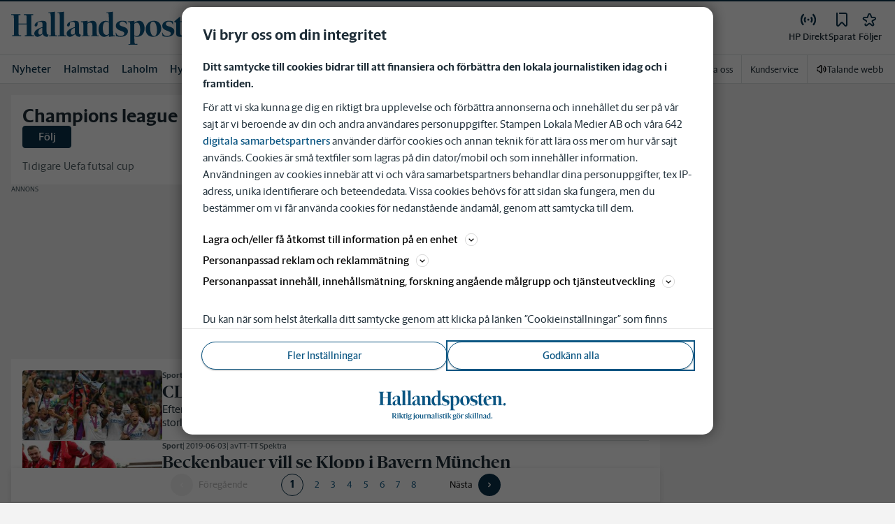

--- FILE ---
content_type: text/plain; charset=utf-8
request_url: https://gto.hallandsposten.se/api/v3/firstparty
body_size: 515
content:
{
  "i": "2d13ca6c-0c53-4010-a764-889521cd4c17",
  "r": "hallandsposten.se",
  "v": "v3",
  "e": {},
  "k": [],
  "c": []
}

--- FILE ---
content_type: text/plain; charset=utf-8
request_url: https://gto.hallandsposten.se/api/v3/firstparty
body_size: 513
content:
{
  "i": "1e84b244-a53e-4237-a5f6-4fae89635fec",
  "r": "hallandsposten.se",
  "v": "v3",
  "e": {},
  "k": [],
  "c": []
}

--- FILE ---
content_type: text/javascript
request_url: https://cdn.gravito.net/sdkv3/latest/sdk.js
body_size: 1997
content:
/******/ (() => { // webpackBootstrap
/*!********************!*\
  !*** ./src/sdk.js ***!
  \********************/
function _typeof(o) { "@babel/helpers - typeof"; return _typeof = "function" == typeof Symbol && "symbol" == typeof Symbol.iterator ? function (o) { return typeof o; } : function (o) { return o && "function" == typeof Symbol && o.constructor === Symbol && o !== Symbol.prototype ? "symbol" : typeof o; }, _typeof(o); }
function _classCallCheck(a, n) { if (!(a instanceof n)) throw new TypeError("Cannot call a class as a function"); }
function _defineProperties(e, r) { for (var t = 0; t < r.length; t++) { var o = r[t]; o.enumerable = o.enumerable || !1, o.configurable = !0, "value" in o && (o.writable = !0), Object.defineProperty(e, _toPropertyKey(o.key), o); } }
function _createClass(e, r, t) { return r && _defineProperties(e.prototype, r), t && _defineProperties(e, t), Object.defineProperty(e, "prototype", { writable: !1 }), e; }
function _toPropertyKey(t) { var i = _toPrimitive(t, "string"); return "symbol" == _typeof(i) ? i : i + ""; }
function _toPrimitive(t, r) { if ("object" != _typeof(t) || !t) return t; var e = t[Symbol.toPrimitive]; if (void 0 !== e) { var i = e.call(t, r || "default"); if ("object" != _typeof(i)) return i; throw new TypeError("@@toPrimitive must return a primitive value."); } return ("string" === r ? String : Number)(t); }
(function () {
  // var CDNUrl = "https://gravitocdn.blob.core.windows.net/sdkinternalv2";
  // var CDNUrl = "http://127.0.0.1:5500/dist";
  var CDNUrl = "https://cdn.gravito.net/sdkv3/latest";
  // var firstPartyFile="FIRSTPARTYFILE";
  // var lightCMPFIle="LIGHCMPFILE"
  // var tcfCMPFIle="TCFCMPFILE"

  // var firstPartyFile="FIRSTPARTYFILE";
  // var lightCMPFIle="LIGHCMPFILE"
  // var tcfCMPFIle="TCFCMPFILE"

  // var CDNUrl =
  //   window.location.pathname.substring(
  //     0,
  //     window.location.pathname.lastIndexOf("/") + 1
  //   ) + "/dist";
  var Subscriber = /*#__PURE__*/function () {
    function Subscriber(onNotifyCallback, predicate) {
      _classCallCheck(this, Subscriber);
      this.onNotifyCallback = onNotifyCallback;
      this.predicate = predicate;
    }
    return _createClass(Subscriber, [{
      key: "notify",
      value: function notify(data, oldData) {
        this.onNotifyCallback(data);
      }
    }]);
  }();
  var Subject = /*#__PURE__*/function () {
    function Subject(initalValue) {
      _classCallCheck(this, Subject);
      this._subscribers = [];
      this._state = initalValue;
      this._prevState = initalValue;
    }
    return _createClass(Subject, [{
      key: "state",
      get: function get() {
        return this._state;
      }
    }, {
      key: "subscribers",
      get: function get() {
        return this._subscribers;
      }
    }, {
      key: "change",
      value: function change(field, value) {
        this._prevState = JSON.parse(JSON.stringify(this._state));
        this._state[field] = value;
        this.notifyAll();
      }
    }, {
      key: "changeMultiple",
      value: function changeMultiple(newState) {
        var _this = this;
        this._prevState = JSON.parse(JSON.stringify(this._state));
        var keys = Object.keys(newState);
        keys.map(function (key) {
          _this._state[key] = newState[key];
        });
        this.notifyAll();
      }
    }, {
      key: "subscribe",
      value: function subscribe(func, predicate) {
        var s = new Subscriber(func, predicate);
        this.subscribers.push(s);
      }
    }, {
      key: "notify",
      value: function notify(subscriber) {
        if (!subscriber.predicate) {
          subscriber.notify(this._state);
          return;
        }
        subscriber.predicate(this._state, this._prevState) && subscriber.notify(this._state);
      }
    }, {
      key: "notifyAll",
      value: function notifyAll() {
        var _this2 = this;
        this._subscribers.forEach(function (sub) {
          _this2.notify(sub);
        });
      }
    }]);
  }();
  window.gravito = {};
  window.gravitoSDKV2 = true;
  //   window.gravito.state = {
  //     TCFCMPLoaded: false,
  //     lightCMPLoaded: false,
  //     firstPartyLoaded: false,
  //   };
  window.gravito.state = new Subject({
    TCFCMPLoaded: false,
    lightCMPLoaded: false,
    firstPartyLoaded: false,
    prebidLoaded: false,
    modulesInUse: [],
    fpQue: [],
    fpRetryCall: 0
  });
  window.gravito.fireGTMTag = function (gtmEvent) {
    if (!window.dataLayer) {
      console.error("No data layer intialized");
      return;
    }
    window.dataLayer.push({
      event: gtmEvent
    });
  };
  window.gravito.init = function () {
    // window.gravitoSDKConfig = config;
    var paramterArray = Array.from(arguments);
    var modulesInUse = [];
    var CCPA = paramterArray.findIndex(function (item, index) {
      return item === "CCPA";
    }) != -1;
    var TCFCMP = paramterArray.findIndex(function (item, index) {
      return item === "tcfCMP";
    }) != -1 ? true : false;
    var firstParty = paramterArray.findIndex(function (item, index) {
      return item === "firstParty";
    }) != -1 ? true : false;
    var lightCMP = paramterArray.findIndex(function (item, index) {
      return item === "lightCMP";
    }) != -1 ? true : false;
    var prebid = paramterArray.findIndex(function (item, index) {
      return item === "prebid";
    }) != -1 ? true : false;
    if (CCPA) {
      //load CCPA
      var ccpaTag = document.createElement("script");
      ccpaTag.src = CDNUrl + "/ccpa.js";
      // ccpaTag.src = "dist/ccpa.js";
      document.body.append(ccpaTag);
      modulesInUse.push("CCPA");
    }
    if (TCFCMP) {
      //load tcfCMP
      var tcfCMPTag = document.createElement("script");
      tcfCMPTag.src = CDNUrl + "/tcf.js";
      // tcfCMPTag.src = "dist/tcf.js";
      document.body.append(tcfCMPTag);
      modulesInUse.push("tcfCMP");
    }
    if (firstParty) {
      //load firstparty
      var firstPartyTag = document.createElement("script");
      firstPartyTag.src = CDNUrl + "/firstparty.js";
      //   firstPartyTag.src = "dist/firstparty.js";
      document.body.append(firstPartyTag);
      modulesInUse.push("firstParty");
    }
    if (lightCMP) {
      var lightCMPTag = document.createElement("script");
      lightCMPTag.src = CDNUrl + "/light.js";
      //   lightCMPTag.src = "dist/light.js";
      document.body.append(lightCMPTag);
      modulesInUse.push("lightCMP");
    }
    if (prebid) {
      if (gravitoCMPConfig.settings.prebidUrl === "{External}") {
        modulesInUse.push("prebid");
      } else {
        var prebidTag = document.createElement("script");
        prebidTag.src = CDNUrl + "/prebid.js";
        //   prebidTag.src = "dist/light.js";
        document.body.append(prebidTag);
        modulesInUse.push("prebid");
      }
    }
    gravito.state.change("modulesInUse", modulesInUse);
    //dispatch event on document which can  be listened by consumer. This is dispatched when core SDK file is loaded.
    //Note: This does not means all the modules are loaded.
    var event = new CustomEvent("gravitoSDK:sdk-loaded");
    document.dispatchEvent(event);

    // add listner to changeStateEvent
    function onStateChangeFunction(currentState) {
      if (firstParty && lightCMP) {
        if (currentState && currentState.lightCMPLoaded && currentState.firstPartyLoaded) {
          if (!currentState.isLightCMPRendered) {
            window.gravitoLightCMP.renderCMP();
            window.gravito.state.change("isLightCMPRendered", true);
            // commited for double rendering
            // setTimeout(() => {
            //   window.gravito.state.change("isLightCMPRendered", true);
            // }, 10);
          }
        }
      } else if (TCFCMP && firstParty) {
        if (currentState && currentState.TCFCMPLoaded && currentState.firstPartyLoaded) {
          if (!currentState.isCMPRendered) {
            window.gravitoCMP.renderCMP();
            window.gravito.state.change("isCMPRendered", true);
          }
        }
      } else if (firstParty) {
        if (currentState && currentState.firstPartyLoaded) {}
      } else if (lightCMP) {
        if (!currentState.isLightCMPRendered) {
          window.gravitoLightCMP.renderCMP();
          window.gravito.state.change("isLightCMPRendered", true);
        }
      } else if (TCFCMP) {
        if (!currentState.isCMPRendered) {
          window.gravitoCMP.renderCMP();
          window.gravito.state.change("isCMPRendered", true);
        }
      }
    }
    window.gravito.state.subscribe(onStateChangeFunction);
  };
})();
/******/ })()
;
